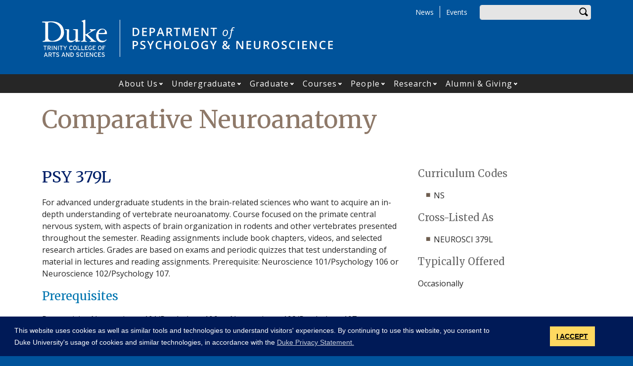

--- FILE ---
content_type: text/html; charset=UTF-8
request_url: https://psychandneuro.duke.edu/courses/comparative-neuroanatomy-0
body_size: 14276
content:
<!DOCTYPE html>
<html lang="en" dir="ltr" prefix="og: https://ogp.me/ns#">
  <head>
    <meta charset="utf-8" />
<script async src="https://www.googletagmanager.com/gtag/js?id=UA-7538209-11"></script>
<script>window.dataLayer = window.dataLayer || [];function gtag(){dataLayer.push(arguments)};gtag("js", new Date());gtag("set", "developer_id.dMDhkMT", true);gtag("config", "UA-7538209-11", {"groups":"default","anonymize_ip":true,"page_placeholder":"PLACEHOLDER_page_path"});gtag("config", "G-F5HR4S6H82", {"groups":"default","page_placeholder":"PLACEHOLDER_page_location"});</script>
<meta name="description" content="For advanced undergraduate students in the brain-related sciences who want to acquire an in-depth understanding of vertebrate neuroanatomy. Course focused on the primate central nervous system, with aspects of brain organization in rodents and other vertebrates presented throughout the semester. Reading assignments include book chapters, videos, and selected research articles. Grades are based on exams and periodic quizzes that test understanding of material in lectures and reading assignments. Prerequisite: Neuroscience 101/Psychology 106 or Neuroscience 102/Psychology 107." />
<link rel="canonical" href="https://psychandneuro.duke.edu/courses/comparative-neuroanatomy-0" />
<meta property="og:site_name" content="Department of Psychology &amp; Neuroscience" />
<meta property="og:type" content="course" />
<meta property="og:url" content="https://psychandneuro.duke.edu/courses/comparative-neuroanatomy-0" />
<meta property="og:title" content="Comparative Neuroanatomy" />
<meta property="og:description" content="For advanced undergraduate students in the brain-related sciences who want to acquire an in-depth understanding of vertebrate neuroanatomy. Course focused on the primate central nervous system, with aspects of brain organization in rodents and other vertebrates presented throughout the semester. Reading assignments include book chapters, videos, and selected research articles. Grades are based on exams and periodic quizzes that test understanding of material in lectures and reading assignments. Prerequisite: Neuroscience 101/Psychology 106 or Neuroscience 102/Psychology 107." />
<meta property="og:image:width" content="1200" />
<meta property="og:image:height" content="630" />
<meta name="twitter:card" content="summary_large_image" />
<meta name="twitter:description" content="For advanced undergraduate students in the brain-related sciences who want to acquire an in-depth understanding of vertebrate neuroanatomy. Course focused on the primate central nervous system, with aspects of brain organization in rodents and other vertebrates presented throughout the semester. Reading assignments include book chapters, videos, and selected research articles. Grades are based on exams and periodic quizzes that test understanding of material in lectures and reading assignments. Prerequisite: Neuroscience 101/Psychology 106 or Neuroscience 102/Psychology 107." />
<meta name="twitter:site" content="@duketrinity" />
<meta name="twitter:title" content="Comparative Neuroanatomy" />
<meta name="twitter:site:id" content="128961272" />
<meta name="Generator" content="Drupal 10 (https://www.drupal.org)" />
<meta name="MobileOptimized" content="width" />
<meta name="HandheldFriendly" content="true" />
<meta name="viewport" content="width=device-width, initial-scale=1, shrink-to-fit=no" />
<meta http-equiv="x-ua-compatible" content="ie=edge" />
<link rel="icon" href="/sites/psychandneuro.duke.edu/themes/tts_sub/favicon.ico" type="image/vnd.microsoft.icon" />

    <title>Comparative Neuroanatomy | Department of Psychology &amp; Neuroscience</title>
    <!-- TTS Nagios Verification -->
    <link rel="stylesheet" media="all" href="/core/assets/vendor/jquery.ui/themes/base/core.css?t8wezc" />
<link rel="stylesheet" media="all" href="/core/assets/vendor/jquery.ui/themes/base/controlgroup.css?t8wezc" />
<link rel="stylesheet" media="all" href="/core/assets/vendor/jquery.ui/themes/base/checkboxradio.css?t8wezc" />
<link rel="stylesheet" media="all" href="/core/assets/vendor/jquery.ui/themes/base/resizable.css?t8wezc" />
<link rel="stylesheet" media="all" href="/core/assets/vendor/jquery.ui/themes/base/button.css?t8wezc" />
<link rel="stylesheet" media="all" href="/core/assets/vendor/jquery.ui/themes/base/dialog.css?t8wezc" />
<link rel="stylesheet" media="all" href="/core/misc/components/progress.module.css?t8wezc" />
<link rel="stylesheet" media="all" href="/core/misc/components/ajax-progress.module.css?t8wezc" />
<link rel="stylesheet" media="all" href="/core/modules/system/css/components/align.module.css?t8wezc" />
<link rel="stylesheet" media="all" href="/core/modules/system/css/components/fieldgroup.module.css?t8wezc" />
<link rel="stylesheet" media="all" href="/core/modules/system/css/components/container-inline.module.css?t8wezc" />
<link rel="stylesheet" media="all" href="/core/modules/system/css/components/clearfix.module.css?t8wezc" />
<link rel="stylesheet" media="all" href="/core/modules/system/css/components/details.module.css?t8wezc" />
<link rel="stylesheet" media="all" href="/core/modules/system/css/components/hidden.module.css?t8wezc" />
<link rel="stylesheet" media="all" href="/core/modules/system/css/components/item-list.module.css?t8wezc" />
<link rel="stylesheet" media="all" href="/core/modules/system/css/components/js.module.css?t8wezc" />
<link rel="stylesheet" media="all" href="/core/modules/system/css/components/nowrap.module.css?t8wezc" />
<link rel="stylesheet" media="all" href="/core/modules/system/css/components/position-container.module.css?t8wezc" />
<link rel="stylesheet" media="all" href="/core/modules/system/css/components/reset-appearance.module.css?t8wezc" />
<link rel="stylesheet" media="all" href="/core/modules/system/css/components/resize.module.css?t8wezc" />
<link rel="stylesheet" media="all" href="/core/modules/system/css/components/system-status-counter.css?t8wezc" />
<link rel="stylesheet" media="all" href="/core/modules/system/css/components/system-status-report-counters.css?t8wezc" />
<link rel="stylesheet" media="all" href="/core/modules/system/css/components/system-status-report-general-info.css?t8wezc" />
<link rel="stylesheet" media="all" href="/core/modules/system/css/components/tablesort.module.css?t8wezc" />
<link rel="stylesheet" media="all" href="/modules/contrib/disclosure_menu/css/horizontal-menu.css?t8wezc" />
<link rel="stylesheet" media="all" href="/modules/contrib/disclosure_menu/css/default-menu.css?t8wezc" />
<link rel="stylesheet" media="all" href="/modules/contrib/disclosure_menu/css/hover-menu.css?t8wezc" />
<link rel="stylesheet" media="all" href="/core/modules/ckeditor5/css/ckeditor5.dialog.fix.css?t8wezc" />
<link rel="stylesheet" media="all" href="/core/modules/views/css/views.module.css?t8wezc" />
<link rel="stylesheet" media="all" href="/core/assets/vendor/jquery.ui/themes/base/theme.css?t8wezc" />
<link rel="stylesheet" media="all" href="/core/modules/layout_discovery/layouts/onecol/onecol.css?t8wezc" />
<link rel="stylesheet" media="all" href="/modules/contrib/paragraphs/css/paragraphs.unpublished.css?t8wezc" />
<link rel="stylesheet" media="all" href="/sites/psychandneuro.duke.edu/files/css/responsive_menu_breakpoint.css?t8wezc" />
<link rel="stylesheet" media="all" href="/libraries/mmenu/dist/mmenu.css?t8wezc" />
<link rel="stylesheet" media="all" href="/modules/contrib/responsive_menu/css/responsive_menu.css?t8wezc" />
<link rel="stylesheet" media="all" href="/modules/contrib/sharethis/css/sharethis.css?t8wezc" />
<link rel="stylesheet" media="all" href="/themes/contrib/bootstrap_barrio/css/components/affix.css?t8wezc" />
<link rel="stylesheet" media="all" href="//fonts.googleapis.com/icon?family=Material+Icons" />
<link rel="stylesheet" media="all" href="/themes/custom/tts_base/css/style.css?t8wezc" />
<link rel="stylesheet" media="print" href="/themes/custom/tts_base/css/print.css?t8wezc" />
<link rel="stylesheet" media="all" href="/sites/psychandneuro.duke.edu/themes/tts_sub/css/style.css?t8wezc" />

    
    <link rel="stylesheet" type="text/css" media="screen" href="https://alertbar.oit.duke.edu/sites/all/themes/blackwell/css/alert.css">
    <style type="text/css">.duke-alert{margin:0 auto;}</style>
    <script src="//cdnjs.cloudflare.com/ajax/libs/cookieconsent2/3.1.0/cookieconsent.min.js"></script>
    <link rel="stylesheet" type="text/css" href="//cdnjs.cloudflare.com/ajax/libs/cookieconsent2/3.1.0/cookieconsent.min.css">
    <script>
    window.addEventListener("load", function(){
    window.cookieconsent.initialise({
      "palette": {
        "popup": {
          "background": "#001a57"
        },
        "button": {
          "background": "#ffd960",
          "color": "#000000"
        }
      },
      "content": {
        "message": "This website uses cookies as well as similar tools and technologies to understand visitors' experiences. By continuing to use this website, you consent to Duke University's usage of cookies and similar technologies, in accordance with the ",
        "dismiss": "I ACCEPT",
        "link": "Duke Privacy Statement.",
        "href": 'https://oarc.duke.edu/privacy/duke-university-privacy-statement'
      },
      "onPopupOpen": function() {
        var dismiss = document.getElementsByClassName("cc-dismiss");
        Array.prototype.forEach.call(dismiss, function(elem) {
          elem.addEventListener("keypress", function(e) {
            if ((e.keyCode == 32) || (e.keyCode == 13)) { e.preventDefault(); e.target.click(); }
          });
        });
      }
    })});
    </script>
  </head>
  <body class="layout-no-sidebars page-node-167896 path-node node--type-course tts-sub">
    <a href="#main-content" class="visually-hidden focusable skip-link">
      Skip to main content
    </a>
    <script src="https://alertbar.oit.duke.edu/alert.html"></script>
    
    <div class="responsive-menu-page-wrapper">
  <div id="page-wrapper">
  <div id="page">
    <header id="header" class="header" role="banner" aria-label="Site header">
                        <div id="header-top" class="header-top container clearfix">
                          <div id="search-block" class="form-inline navbar-form float-right">
                  <div id="block-headersearchform" class="block block-block-content block-block-content6327bbfb-3a82-4750-8365-ebc1e2251569">
  
    
      <div class="content">
      
            <div class="clearfix text-formatted field field--name-body field--type-text-with-summary field--label-hidden field__item"><div id="search-block"><div data-drupal-selector="search-block-form" id="block-tts-sub-search" role="search"><form action="/search/node" method="get" id="search-block-form" accept-charset="UTF-8" class="form-row"><fieldset class="form-group"><label for="edit-search-api-fulltext" class="sr-only">Enter your keywords</label><input data-drupal-selector="edit-search-api-fulltext" type="search" id="edit-search-api-fulltext" name="keys" value="" size="30" maxlength="128" class="form-control"></fieldset><div data-drupal-selector="edit-actions" class="form-actions form-group" id="edit-actions"><button data-drupal-selector="edit-submit" type="submit" id="edit-submit" value="Search" class="btn">Search</button></div></form></div></div></div>
      
    </div>
  </div>


              </div>
                                        <div id="block-responsivemenumobileicon" class="responsive-menu-toggle-wrapper responsive-menu-toggle block block-responsive-menu block-responsive-menu-toggle">
  
    
      <div class="content">
      <a id="toggle-icon" class="toggle responsive-menu-toggle-icon" title="Menu" href="#off-canvas">
  <span class="icon"></span><span class="label">Menu</span>
</a>
    </div>
  </div>
<div role="navigation" aria-labelledby="block-tts-sub-secondarymenu-menu" id="block-tts-sub-secondarymenu" class="block block-menu navigation menu--secondary-menu">
            
  <h2 class="sr-only" id="block-tts-sub-secondarymenu-menu">Secondary Menu</h2>
  

        
      <ul class="clearfix menu menu--secondary-menu nav">
                  <li>
        <a href="/news" data-drupal-link-system-path="node/168169">News</a>
                  </li>
                  <li>
        <a href="/events" data-drupal-link-system-path="node/54423">Events</a>
                  </li>
        </ul>
  

  </div>


                      </div>
                          <div class="container" id="main-header">
              <div id="block-tts-sub-branding" class="clearfix block block-system block-system-branding-block">
  
    
      	<div class="site-logo">
	    <a href="http://trinity.duke.edu/" title="Duke University - Trinity College of Arts and Sciences"><img src="/themes/custom/tts_base/images/trinity-logo.svg" alt="Duke University - Trinity College of Arts and Sciences" /></a>
		</div>
      	<div class="site-name">
      <a href="/" title="Department of Psychology &amp; Neuroscience" rel="home"><span><img src="/sites/psychandneuro.duke.edu/themes/tts_sub/logo.svg" alt="Department of Psychology &amp; Neuroscience wordmark"></span></a>
    </div>
  </div>


          </div>
                          <div id="primary-navigation" class="navbar navbar-expand-lg justify-content-center" data-toggle="affix" aria-label="main menu">
            <div class="main-navbar justify-content-center container" id="main-navbar">
                  <nav role="navigation" aria-labelledby="block-tts-sub-mainnavigation-menu" id="block-tts-sub-mainnavigation">
            
  <h2 class="visually-hidden" id="block-tts-sub-mainnavigation-menu">Main navigation</h2>
  

        




            <ul
       class="clearfix hover horizontal menu" id="disclosure-menu"
      style=
    >
                                      <li  data-submenu-id="submenu_disclosure-menu_menu_link_content-d665f5b0-7645-4dd0-9312-c8d02c5c4454" class="menu__item menu__item--level-1 menu__item--has-submenu">
          <div class="menu__item-container">
                        <a href="/about" class="menu__item-link" data-drupal-link-system-path="node/168210">About Us</a>
                          <button type="button"
                class="menu__submenu-toggle"
                aria-expanded="false"
                aria-controls="submenu_disclosure-menu_menu_link_content-d665f5b0-7645-4dd0-9312-c8d02c5c4454"
              >
                  
                                  <span>
                    Open About Us submenu
                  </span>
                              </button>
                      </div>
                                  <div class="menu__submenu-container">
                          <ul
       id="submenu_disclosure-menu_menu_link_content-d665f5b0-7645-4dd0-9312-c8d02c5c4454" class="hide menu__submenu--disclosure menu__submenu"
      style=display:none
    >
                                      <li  class="menu__submenu-item menu__item--level-2">
          <div class="menu__item-container">
                        <a href="/inclusive-excellence" class="menu__submenu-item-link" data-drupal-link-system-path="node/168212">Inclusive Excellence</a>
                      </div>
                  </li>
                                      <li  class="menu__submenu-item menu__item--level-2">
          <div class="menu__item-container">
                        <a href="/about/climate" class="menu__submenu-item-link" data-drupal-link-system-path="node/168211">Climate Handbook</a>
                      </div>
                  </li>
                                      <li  class="menu__submenu-item menu__item--level-2">
          <div class="menu__item-container">
                        <a href="/resources" class="menu__submenu-item-link" data-drupal-link-system-path="node/38356">P&amp;N Team Resources</a>
                      </div>
                  </li>
          </ul>
  
            </div>
                  </li>
                                      <li  data-submenu-id="submenu_disclosure-menu_menu_link_content-52661a7a-00cb-4493-a26b-eeb09cfcd1fe" class="menu__item menu__item--level-1 menu__item--has-submenu">
          <div class="menu__item-container">
                        <a href="/undergraduate" class="menu__item-link" data-drupal-link-system-path="node/20286">Undergraduate</a>
                          <button type="button"
                class="menu__submenu-toggle"
                aria-expanded="false"
                aria-controls="submenu_disclosure-menu_menu_link_content-52661a7a-00cb-4493-a26b-eeb09cfcd1fe"
              >
                  
                                  <span>
                    Open Undergraduate submenu
                  </span>
                              </button>
                      </div>
                                  <div class="menu__submenu-container">
                          <ul
       id="submenu_disclosure-menu_menu_link_content-52661a7a-00cb-4493-a26b-eeb09cfcd1fe" class="hide menu__submenu--disclosure menu__submenu"
      style=display:none
    >
                                      <li  class="menu__submenu-item menu__item--level-2">
          <div class="menu__item-container">
                        <a href="/undergraduate/psychology" class="menu__submenu-item-link" data-drupal-link-system-path="node/168173">Undergraduate Psychology</a>
                      </div>
                  </li>
                                      <li  class="menu__submenu-item menu__item--level-2">
          <div class="menu__item-container">
                        <a href="/undergraduate/neuroscience" class="menu__submenu-item-link" data-drupal-link-system-path="node/168175">Undergraduate Neuroscience</a>
                      </div>
                  </li>
                                      <li  class="menu__submenu-item menu__item--level-2">
          <div class="menu__item-container">
                        <a href="/undergraduate/research-opportunities-jobs" class="menu__submenu-item-link" data-drupal-link-system-path="node/38346">Internship and Job Postings</a>
                      </div>
                  </li>
                                      <li  class="menu__submenu-item menu__item--level-2">
          <div class="menu__item-container">
                        <a href="/undergraduate/student-orgs" class="menu__submenu-item-link" data-drupal-link-system-path="node/77194">Student Organizations</a>
                      </div>
                  </li>
                                      <li  class="menu__submenu-item menu__item--level-2">
          <div class="menu__item-container">
                        <a href="/undergraduate/awards" class="menu__submenu-item-link" data-drupal-link-system-path="node/74147">Awards</a>
                      </div>
                  </li>
                                      <li  class="menu__submenu-item menu__item--level-2">
          <div class="menu__item-container">
                        <a href="/undergraduate/psychology/ambassadors" class="menu__submenu-item-link" data-drupal-link-system-path="node/169649">Trinity Ambassadors</a>
                      </div>
                  </li>
          </ul>
  
            </div>
                  </li>
                                      <li  data-submenu-id="submenu_disclosure-menu_menu_link_content-ea753754-188d-49d9-82f1-500a85c70a76" class="menu__item menu__item--level-1 menu__item--has-submenu">
          <div class="menu__item-container">
                        <a href="/graduate" class="menu__item-link" data-drupal-link-system-path="node/20287">Graduate</a>
                          <button type="button"
                class="menu__submenu-toggle"
                aria-expanded="false"
                aria-controls="submenu_disclosure-menu_menu_link_content-ea753754-188d-49d9-82f1-500a85c70a76"
              >
                  
                                  <span>
                    Open Graduate submenu
                  </span>
                              </button>
                      </div>
                                  <div class="menu__submenu-container">
                          <ul
       id="submenu_disclosure-menu_menu_link_content-ea753754-188d-49d9-82f1-500a85c70a76" class="hide menu__submenu--disclosure menu__submenu"
      style=display:none
    >
                                      <li  class="menu__submenu-item menu__item--level-2">
          <div class="menu__item-container">
                        <a href="/graduate" title="" class="menu__submenu-item-link" data-drupal-link-system-path="node/20287">Overview</a>
                      </div>
                  </li>
                                      <li  class="menu__submenu-item menu__item--level-2">
          <div class="menu__item-container">
                        <a href="/graduate/phd" class="menu__submenu-item-link" data-drupal-link-system-path="node/40275">Ph.D. Requirements</a>
                      </div>
                  </li>
                                      <li  class="menu__submenu-item menu__item--level-2">
          <div class="menu__item-container">
                        <a href="/graduate/prospective" class="menu__submenu-item-link" data-drupal-link-system-path="node/40270">For Prospective Students</a>
                      </div>
                  </li>
                                      <li  class="menu__submenu-item menu__item--level-2">
          <div class="menu__item-container">
                        <a href="/graduate/current_students" class="menu__submenu-item-link" data-drupal-link-system-path="node/40276">For Current Students</a>
                      </div>
                  </li>
                                      <li  class="menu__submenu-item menu__item--level-2">
          <div class="menu__item-container">
                        <a href="/graduate/faculty-mentorship-vision-statement" class="menu__submenu-item-link" data-drupal-link-system-path="node/98205">Faculty Mentorship Vision Statement</a>
                      </div>
                  </li>
          </ul>
  
            </div>
                  </li>
                                      <li  data-submenu-id="submenu_disclosure-menu_menu_link_content-18669f60-ad2f-41ee-944a-1057a7e25c63" class="menu__item menu__item--level-1 menu__item--has-submenu">
          <div class="menu__item-container">
                        <a href="/courses" class="menu__item-link" data-drupal-link-system-path="node/198">Courses</a>
                          <button type="button"
                class="menu__submenu-toggle"
                aria-expanded="false"
                aria-controls="submenu_disclosure-menu_menu_link_content-18669f60-ad2f-41ee-944a-1057a7e25c63"
              >
                  
                                  <span>
                    Open Courses submenu
                  </span>
                              </button>
                      </div>
                                  <div class="menu__submenu-container">
                          <ul
       id="submenu_disclosure-menu_menu_link_content-18669f60-ad2f-41ee-944a-1057a7e25c63" class="hide menu__submenu--disclosure menu__submenu"
      style=display:none
    >
                                      <li  class="menu__submenu-item menu__item--level-2">
          <div class="menu__item-container">
                        <a href="/courses" title="" class="menu__submenu-item-link" data-drupal-link-system-path="node/198">All Courses</a>
                      </div>
                  </li>
                                      <li  class="menu__submenu-item menu__item--level-2">
          <div class="menu__item-container">
                        <a href="/all-psychology-courses" class="menu__submenu-item-link" data-drupal-link-system-path="node/168197">All Psychology Courses</a>
                      </div>
                  </li>
                                      <li  class="menu__submenu-item menu__item--level-2">
          <div class="menu__item-container">
                        <a href="/all-neuroscience-courses" class="menu__submenu-item-link" data-drupal-link-system-path="node/168198">All Neuroscience Courses</a>
                      </div>
                  </li>
          </ul>
  
            </div>
                  </li>
                                      <li  data-submenu-id="submenu_disclosure-menu_menu_link_content-8e5f53b6-f431-42f1-b0c3-62270b286aaa" class="menu__item menu__item--level-1 menu__item--has-submenu">
          <div class="menu__item-container">
                        <a href="/people/appointed-faculty/primary-faculty" class="menu__item-link" data-drupal-link-system-path="people/appointed-faculty/primary-faculty">People</a>
                          <button type="button"
                class="menu__submenu-toggle"
                aria-expanded="false"
                aria-controls="submenu_disclosure-menu_menu_link_content-8e5f53b6-f431-42f1-b0c3-62270b286aaa"
              >
                  
                                  <span>
                    Open People submenu
                  </span>
                              </button>
                      </div>
                                  <div class="menu__submenu-container">
                          <ul
       id="submenu_disclosure-menu_menu_link_content-8e5f53b6-f431-42f1-b0c3-62270b286aaa" class="hide menu__submenu--disclosure menu__submenu"
      style=display:none
    >
                                      <li  class="menu__submenu-item menu__item--level-2">
          <div class="menu__item-container">
                        <a href="/people/appointed-faculty/primary-faculty" class="menu__submenu-item-link" data-drupal-link-system-path="people/appointed-faculty/primary-faculty">Primary Faculty</a>
                      </div>
                  </li>
                                      <li  class="menu__submenu-item menu__item--level-2">
          <div class="menu__item-container">
                        <a href="/people/appointed-faculty/joint-faculty" class="menu__submenu-item-link" data-drupal-link-system-path="people/appointed-faculty/joint-faculty">Joint Graduate Training Faculty</a>
                      </div>
                  </li>
                                      <li  class="menu__submenu-item menu__item--level-2">
          <div class="menu__item-container">
                        <a href="/people/other-faculty/instructional-faculty" class="menu__submenu-item-link" data-drupal-link-system-path="people/other-faculty/instructional-faculty">Instructional Faculty</a>
                      </div>
                  </li>
                                      <li  class="menu__submenu-item menu__item--level-2">
          <div class="menu__item-container">
                        <a href="/people/appointed-faculty/secondary-faculty" class="menu__submenu-item-link" data-drupal-link-system-path="people/appointed-faculty/secondary-faculty">Secondary Faculty</a>
                      </div>
                  </li>
                                      <li  class="menu__submenu-item menu__item--level-2">
          <div class="menu__item-container">
                        <a href="/people/staff" class="menu__submenu-item-link" data-drupal-link-system-path="people/staff">Staff</a>
                      </div>
                  </li>
                                      <li  class="menu__submenu-item menu__item--level-2">
          <div class="menu__item-container">
                        <a href="/people/graduate-students" class="menu__submenu-item-link" data-drupal-link-system-path="people/graduate-students">Graduate Students</a>
                      </div>
                  </li>
                                      <li  class="menu__submenu-item menu__item--level-2">
          <div class="menu__item-container">
                        <a href="/people/other-faculty/postdocs%2C-affiliates%2C-and-research-scientists" class="menu__submenu-item-link" data-drupal-link-system-path="people/other-faculty/postdocs,-affiliates,-and-research-scientists">Postdocs, Affiliates, and Research Scientists</a>
                      </div>
                  </li>
          </ul>
  
            </div>
                  </li>
                                      <li  data-submenu-id="submenu_disclosure-menu_menu_link_content-bbc7d937-70b5-4c7b-8ada-ec6950602dac" class="menu__item menu__item--level-1 menu__item--has-submenu">
          <div class="menu__item-container">
                        <a href="/research" class="menu__item-link" data-drupal-link-system-path="node/20497">Research</a>
                          <button type="button"
                class="menu__submenu-toggle"
                aria-expanded="false"
                aria-controls="submenu_disclosure-menu_menu_link_content-bbc7d937-70b5-4c7b-8ada-ec6950602dac"
              >
                  
                                  <span>
                    Open Research submenu
                  </span>
                              </button>
                      </div>
                                  <div class="menu__submenu-container">
                          <ul
       id="submenu_disclosure-menu_menu_link_content-bbc7d937-70b5-4c7b-8ada-ec6950602dac" class="hide menu__submenu--disclosure menu__submenu"
      style=display:none
    >
                                      <li  class="menu__submenu-item menu__item--level-2">
          <div class="menu__item-container">
                        <a href="/faculty-research-labs" class="menu__submenu-item-link" data-drupal-link-system-path="node/170536">Faculty Research Labs</a>
                      </div>
                  </li>
                                      <li  class="menu__submenu-item menu__item--level-2">
          <div class="menu__item-container">
                        <a href="/research-news-stories" class="menu__submenu-item-link" data-drupal-link-system-path="node/168295">Research News Stories</a>
                      </div>
                  </li>
                                      <li  class="menu__submenu-item menu__item--level-2">
          <div class="menu__item-container">
                        <a href="https://sites.duke.edu/dukechildstudies/" class="menu__submenu-item-link">Child Studies</a>
                      </div>
                  </li>
                                      <li  class="menu__submenu-item menu__item--level-2">
          <div class="menu__item-container">
                        <a href="/community-volunteers" class="menu__submenu-item-link" data-drupal-link-system-path="node/99214">Community Volunteers</a>
                      </div>
                  </li>
                                      <li  class="menu__submenu-item menu__item--level-2">
          <div class="menu__item-container">
                        <a href="/gift" class="menu__submenu-item-link" data-drupal-link-system-path="node/98531">Charles Lafitte Foundation: Funding Support</a>
                      </div>
                  </li>
          </ul>
  
            </div>
                  </li>
                                      <li  data-submenu-id="submenu_disclosure-menu_menu_link_content-b7861cb0-87fe-4518-ab52-2f5f09ccc645" class="menu__item menu__item--level-1 menu__item--has-submenu">
          <div class="menu__item-container">
                        <a href="/alumni" class="menu__item-link" data-drupal-link-system-path="node/168170">Alumni &amp; Giving</a>
                          <button type="button"
                class="menu__submenu-toggle"
                aria-expanded="false"
                aria-controls="submenu_disclosure-menu_menu_link_content-b7861cb0-87fe-4518-ab52-2f5f09ccc645"
              >
                  
                                  <span>
                    Open Alumni &amp;amp; Giving submenu
                  </span>
                              </button>
                      </div>
                                  <div class="menu__submenu-container">
                          <ul
       id="submenu_disclosure-menu_menu_link_content-b7861cb0-87fe-4518-ab52-2f5f09ccc645" class="hide menu__submenu--disclosure menu__submenu"
      style=display:none
    >
                                      <li  class="menu__submenu-item menu__item--level-2">
          <div class="menu__item-container">
                        <a href="/alumni" class="menu__submenu-item-link" data-drupal-link-system-path="node/168170">Meet Our Alumni</a>
                      </div>
                  </li>
                                      <li  class="menu__submenu-item menu__item--level-2">
          <div class="menu__item-container">
                        <a href="/alumni/for-students" class="menu__submenu-item-link" data-drupal-link-system-path="node/168207">For Current Students</a>
                      </div>
                  </li>
                                      <li  class="menu__submenu-item menu__item--level-2">
          <div class="menu__item-container">
                        <a href="/alumni/for-alumni" class="menu__submenu-item-link" data-drupal-link-system-path="node/168208">For Our Alumni</a>
                      </div>
                  </li>
                                      <li  class="menu__submenu-item menu__item--level-2">
          <div class="menu__item-container">
                        <a href="/alumni/giving" class="menu__submenu-item-link" data-drupal-link-system-path="node/168206">Giving to the Department</a>
                      </div>
                  </li>
          </ul>
  
            </div>
                  </li>
          </ul>
  


  </nav>



            </div>
          </div>
                  </header>
    <main>
          <div id="main-wrapper" class="layout-main-wrapper clearfix">
                  <div id="main" class="container">
            <div class="row row-offcanvas clearfix">
              <div class="main-content col" id="content"><!-- manually setting class and id <div class="main-content col" id="content" role="main"> -->
                <section class="section">
                  <a id="main-content" tabindex="-1"></a>
                    <section class="no-gutters region region-content">
    <div id="block-tts-sub-page-title" class="block block-core block-page-title-block">
  
    
      <div class="content">
      
  <h1 class="title"><span class="field field--name-title field--type-string field--label-hidden">Comparative Neuroanatomy</span>
</h1>


    </div>
  </div>
<div data-drupal-messages-fallback class="hidden"></div>
<div id="block-tts-sub-content" class="block block-system block-system-main-block">
  
    
      <div class="content">
      <div class="row bs-2col node node--type-course node--view-mode-full">
  

    <div class="col-sm-8 bs-region bs-region--left">
        
      <h2>PSY  379L</h2>
      
  


            <div class="clearfix text-formatted field field--name-body field--type-text-with-summary field--label-hidden field__item">For advanced undergraduate students in the brain-related sciences who want to acquire an in-depth understanding of vertebrate neuroanatomy. Course focused on the primate central nervous system, with aspects of brain organization in rodents and other vertebrates presented throughout the semester. Reading assignments include book chapters, videos, and selected research articles. Grades are based on exams and periodic quizzes that test understanding of material in lectures and reading assignments. Prerequisite: Neuroscience 101/Psychology 106 or Neuroscience 102/Psychology 107.</div>
              <h4  class="field-label-above">Prerequisites</h4>
  
            <p >
                  Prerequisite: Neuroscience 101/Psychology 106 or Neuroscience 102/Psychology 107
      
      </p>
  


  </div>
  
    <div class="col-sm-4 bs-region bs-region--right">
          <div  class="field">
            <h5  class="field-label-above">Curriculum Codes</h5>
  
            <ul >
            <li>NS</li>
      
      </ul>
  
    </div>

      <div  class="field">
            <h5  class="field-label-above">Cross-Listed As</h5>
  
            <ul >
            <li>NEUROSCI 379L</li>
      
      </ul>
  
    </div>

        <h5  class="field-label-above">Typically Offered</h5>
  
            Occasionally
      
  


  </div>
  
</div>


    </div>
  </div>

  </section>

                </section>
              </div>
                                        </div>
          </div>
              </div>
                  <div class="bottom-paragraphs">
            <section class="no-gutters region region-bottom-paragraphs">
    <div class="views-element-container block block-views block-views-blockparagraphs-block-1" id="block-tts-sub-views-block-paragraphs-block-1">
  
    
      <div class="content">
      <div><div class="view view-paragraphs view-id-paragraphs view-display-id-block_1 js-view-dom-id-f73f79f11ee80ea8beb569f8cc929d52964ba25baf882bfe14c3363efd183f13">
  
    
      
  
          </div>
</div>

    </div>
  </div>
<div id="block-sharethis" class="block block-sharethis block-sharethis-block">
  
    
      <div class="content">
      <div class="sharethis-wrapper">
      <span st_url="https://psychandneuro.duke.edu/courses/comparative-neuroanatomy-0" st_title="Comparative Neuroanatomy" class="st_facebook_large" displayText="facebook"></span>

      <span st_url="https://psychandneuro.duke.edu/courses/comparative-neuroanatomy-0" st_title="Comparative Neuroanatomy" class="st_twitter_large" displayText="twitter"></span>

      <span st_url="https://psychandneuro.duke.edu/courses/comparative-neuroanatomy-0" st_title="Comparative Neuroanatomy" class="st_linkedin_large" displayText="linkedin"></span>

      <span st_url="https://psychandneuro.duke.edu/courses/comparative-neuroanatomy-0" st_title="Comparative Neuroanatomy" class="st_email_large" displayText="email"></span>

      <span st_url="https://psychandneuro.duke.edu/courses/comparative-neuroanatomy-0" st_title="Comparative Neuroanatomy" class="st_sharethis_large" displayText="sharethis"></span>

  </div>

    </div>
  </div>

  </section>

        </div>
              </main>
    <footer class="site-footer">
              <div class="container">
                      <div class="site-footer-inner clearfix row">
              <div class="footer-top container">  <div id="block-footerblock" class="block block-block-content block-block-content5716706e-ae64-45ba-9ba9-e9cd3260c728">
  
    
      <div class="content">
        <div class="layout layout--onecol">
    <div  class="layout__region layout__region--content">
      
<div  class="row justify-content-between">
    
<div  class="col-6 col-sm-6 col-md-3 col-lg-2 order-12 order-lg-0">
        
      <a href="https://duke.edu/" target="_blank">  <img loading="lazy" src="/sites/psychandneuro.duke.edu/files/footer-logo/duke_wordmark_small.svg" alt="Duke wordmark." />

</a>
      
  


            <div class="clearfix text-formatted field field--name-field-address-and-contact-info field--type-text-long field--label-hidden field__item"><h2>Department <em>of</em> Psychology &amp; Neuroscience</h2>

<p><a href="https://maps.duke.edu/?focus=207">Reuben-Cooke Building<br>
417 Chapel Drive</a><br>
Campus Box 90086<br>
Duke University<br>
Durham, NC 27708<br>
<a href="mailto:psychneuro@duke.edu">psychneuro@duke.edu</a></p></div>
      
  </div>
<div  class="col-6 col-sm-6 col-md-3 col-lg-2">
    
      <div><div class="row bs-1col paragraph paragraph--type-footer-links">
  
  <div class="bs-region bs-region--main">
        
      <h2 class="footer-heading">Undergraduates</h2>
      
  

    
      <div class="footer-link"><a href="/undergraduate/psychology">Undergraduate Psychology Program</a></div>
      <div class="footer-link"><a href="/undergraduate/neuroscience">Undergraduate Neuroscience Program</a></div>
      <div class="footer-link"><a href="/courses">Courses</a></div>
      <div class="footer-link"><a href="/undergraduate/research-opportunities-jobs">Research Opportunities &amp; Jobs</a></div>
      
  


  </div>
</div>

</div>
  
  </div>
<div  class="col-6 col-sm-6 col-md-3 col-lg-2">
    
      <div><div class="row bs-1col paragraph paragraph--type-footer-links">
  
  <div class="bs-region bs-region--main">
        
      <h2 class="footer-heading">Graduate Students</h2>
      
  

    
      <div class="footer-link"><a href="/graduate">Ph.D. Program</a></div>
      <div class="footer-link"><a href="/graduate/phd">Requirements</a></div>
      <div class="footer-link"><a href="/graduate/awards_for_current_students">Awards</a></div>
      <div class="footer-link"><a href="/graduate/teaching_resources">Teaching Resources</a></div>
      
  


  </div>
</div>

</div>
  
  </div>
<div  class="col-6 col-sm-6 col-md-3 col-lg-2">
    
      <div><div class="row bs-1col paragraph paragraph--type-footer-links">
  
  <div class="bs-region bs-region--main">
        
      <h2 class="footer-heading">Graduate Training Areas</h2>
      
  

    
      <div class="footer-link"><a href="/graduate/clinical">Clinical Psychology</a></div>
      <div class="footer-link"><a href="/graduate/ccn">Cognition &amp; the Brain</a></div>
      <div class="footer-link"><a href="/graduate/developmental">Developmental Psychology</a></div>
      <div class="footer-link"><a href="/graduate/social">Social Psychology</a></div>
      <div class="footer-link"><a href="/graduate/SINS">Systems and Integrative Neuroscience</a></div>
      
  


  </div>
</div>

</div>
  
  </div>
<div  class="col-6 col-sm-6 col-md-3 col-lg-2">
    
      <div><div class="row bs-1col paragraph paragraph--type-footer-links">
  
  <div class="bs-region bs-region--main">
        
      <h2 class="footer-heading">Stay Connected</h2>
      
  

    
      <div class="footer-link"><a href="https://www.facebook.com/DukePsychNeuro/" class="brand-icon facebook">Facebook</a></div>
      <div class="footer-link"><a href="https://x.com/DukePsychNeuro" class="brand-icon twitter">X / Twitter</a></div>
      <div class="footer-link"><a href="https://www.linkedin.com/groups/4447720" class="brand-icon linkedin">LinkedIn</a></div>
      
  


  </div>
</div>

</div>
  
  </div>
  </div>
    </div>
  </div>


    </div>
  </div>

</div>
              <div class="footer-mid container"></div>
              <div class="footer-bottom container">
                <script type="text/javascript" src="/themes/custom/tts_base/js/global-footer.js"></script>
                  <div id="block-shibbolethlogin" class="block block-basicshib block-basicshib-login">
  
    
      <div class="content">
      <a class="basicshib-login-block__link" href="/Shibboleth.sso/Login?target=https%3A//psychandneuro.duke.edu/basicshib/login%3Fafter_login%3D/courses/comparative-neuroanatomy-0" title="Log in with Shibboleth">NetID Login</a>

    </div>
  </div>


              </div>
            </div>
                  </div>
          </footer>
  </div>
</div>

</div>
    <div class="off-canvas-wrapper"><div id="off-canvas">
              <ul>
                    <li class="menu-item--d665f5b0-7645-4dd0-9312-c8d02c5c4454 menu-name--main">
        <a href="/about" data-drupal-link-system-path="node/168210">About Us</a>
                                <ul>
                    <li class="menu-item--dabbb5df-dfc7-401c-84a6-72b62def86ba menu-name--main">
        <a href="/inclusive-excellence" data-drupal-link-system-path="node/168212">Inclusive Excellence</a>
              </li>
                <li class="menu-item--_204f9e7-07e7-421b-acf7-b4ab3a6febfe menu-name--main">
        <a href="/about/climate" data-drupal-link-system-path="node/168211">Climate Handbook</a>
              </li>
                <li class="menu-item--_a4f3cc7-422a-4042-9fb8-895130792642 menu-name--main">
        <a href="/resources" data-drupal-link-system-path="node/38356">P&amp;N Team Resources</a>
              </li>
        </ul>
  
              </li>
                <li class="menu-item--_2661a7a-00cb-4493-a26b-eeb09cfcd1fe menu-name--main">
        <a href="/undergraduate" data-drupal-link-system-path="node/20286">Undergraduate</a>
                                <ul>
                    <li class="menu-item--_9ce75d2-9113-4405-90cb-f25afa3f31e7 menu-name--main">
        <a href="/undergraduate/psychology" data-drupal-link-system-path="node/168173">Undergraduate Psychology</a>
                                <ul>
                    <li class="menu-item--_d4480c4-4ba6-42c5-8dfd-3583ddd1564c menu-name--main">
        <a href="/undergraduate/psychology/current-students/advising" data-drupal-link-system-path="node/168183">Advising</a>
              </li>
                <li class="menu-item--_b7a23c9-3111-42f0-b348-92819e188080 menu-name--main">
        <a href="/undergraduate/psychology/requirements" data-drupal-link-system-path="node/168174">Degree Requirements</a>
              </li>
                <li class="menu-item--_1a83123-cf7e-448f-8d2c-8aea05de8dc2 menu-name--main">
        <a href="/psychology-frequently-asked-questions" data-drupal-link-system-path="node/170897">Frequently Asked Questions</a>
              </li>
                <li class="menu-item--_e116b5d-e5c5-4575-b524-7a6b6d8fa39f menu-name--main">
        <a href="/undergraduate/psychology/current-students/undergrad-research" data-drupal-link-system-path="node/168185">Undergraduate Research</a>
                                <ul>
                    <li class="menu-item--_2e6349a-0dbb-45dd-8b6d-8f95f32bac7e menu-name--main">
        <a href="/practicum" data-drupal-link-system-path="node/143644">Practicum and Ongoing Research Projects in Psychology</a>
              </li>
                <li class="menu-item--bfb0f450-6237-43c2-8ac0-579f8c4fc350 menu-name--main">
        <a href="/research-participation-requirements-psychology-courses-0" data-drupal-link-system-path="node/38347">Research Participation Requirements for Psychology Courses</a>
              </li>
                <li class="menu-item--b45e3261-0a52-4bca-8bb0-bbd6b3b2f4b3 menu-name--main">
        <a href="https://psychandneuro.duke.edu/undergraduate/current/graduation_with_distinction">Graduation with Distinction (GwD)</a>
              </li>
        </ul>
  
              </li>
                <li class="menu-item--_2a0e49a-8d2b-46aa-861d-ff510829cef6 menu-name--main">
        <a href="/all-psychology-courses" data-drupal-link-system-path="node/168197">Psychology Courses</a>
              </li>
                <li class="menu-item--d3582eb2-b224-4fb1-8b47-063e1e7ce8a1 menu-name--main">
        <a href="/undergraduate/psychology/current-students/grad-school-advice" data-drupal-link-system-path="node/40261">Graduate School Advice</a>
              </li>
                <li class="menu-item--_91a413f-40b5-4794-9935-fccb1b078545 menu-name--main">
        <a href="/undergraduate/psychology/careers" data-drupal-link-system-path="node/168178">Career Options</a>
              </li>
                <li class="menu-item--_1dde0ed-e583-402b-aa9f-701e553832a7 menu-name--main">
        <a href="/undergraduate/psychology/current-students/forms" data-drupal-link-system-path="node/168190">Forms &amp; Resources</a>
              </li>
                <li class="menu-item--_a3a6153-39ea-4956-a6aa-880d3177f6b1 menu-name--main">
        <a href="/undergraduate/psychology/current-students/global-ed" data-drupal-link-system-path="node/168188">Global Education</a>
              </li>
                <li class="menu-item--_7ad2aef-1b8d-4512-be10-7040e7cfa594 menu-name--main">
        <a href="https://admissions.duke.edu/">Admissions</a>
              </li>
        </ul>
  
              </li>
                <li class="menu-item--d4890962-0e96-4c8c-a059-8e05dbde2df5 menu-name--main">
        <a href="/undergraduate/neuroscience" data-drupal-link-system-path="node/168175">Undergraduate Neuroscience</a>
                                <ul>
                    <li class="menu-item--_39507f8-3b03-4394-a2be-1919ed8ffb3a menu-name--main">
        <a href="/undergraduate/neuroscience/requirements" data-drupal-link-system-path="node/171012">Degree Requirements</a>
                                <ul>
                    <li class="menu-item--aaf0fd2d-6c3c-4117-b8d8-695423333cbd menu-name--main">
        <a href="/undergraduate/neuroscience/corequisites" data-drupal-link-system-path="node/168177">Co-requisite Requirement</a>
              </li>
        </ul>
  
              </li>
                <li class="menu-item--a7727ca5-95db-44d5-9da4-bc8c3f2f5818 menu-name--main">
        <a href="/all-neuroscience-courses" data-drupal-link-system-path="node/168198">Neuroscience Courses</a>
              </li>
                <li class="menu-item--a9d7378a-923a-4b3e-b370-62d04a4fd69c menu-name--main">
        <a href="/undergraduate/neuroscience/careers" data-drupal-link-system-path="node/168179">Career Options</a>
              </li>
                <li class="menu-item--_481d808-d1cd-4034-bd88-51026429c0ab menu-name--main">
        <a href="https://admissions.duke.edu/">Admissions</a>
              </li>
                <li class="menu-item--_e1707cf-927d-478f-ac72-2e833693c222 menu-name--main">
        <a href="/undergraduate/neuroscience/current-students" data-drupal-link-system-path="node/168181">For Current Students</a>
                                <ul>
                    <li class="menu-item--e21f90d8-b5df-4195-ba4e-5ae09d7d6096 menu-name--main">
        <a href="/undergraduate/neuroscience/current-students/advising" data-drupal-link-system-path="node/168184">Advising</a>
              </li>
                <li class="menu-item--_68d8d6e-d33f-41be-990f-e14afe23a583 menu-name--main">
        <a href="/undergraduate/neuroscience/current-students/undergrad-research" data-drupal-link-system-path="node/168192">Undergraduate Research</a>
                                <ul>
                    <li class="menu-item--_80638ed-4798-4d0e-b5e4-00652ae1d203 menu-name--main">
        <a href="/undergraduate/neuroscience/current-students/uro-neuroscience" data-drupal-link-system-path="node/77273">Neuroscience: Undergraduate Research Opportunities</a>
              </li>
                <li class="menu-item--_0b253ae-e99d-46d4-84d6-2331d9c53506 menu-name--main">
        <a href="/undergraduate/neuroscience/current-students/practicum-labs-neuro" data-drupal-link-system-path="node/77275">Neuroscience Research Practicum &amp; Laboratories</a>
              </li>
                <li class="menu-item--_08aaf1a-5ffc-4a0d-8f32-fb47e47355de menu-name--main">
        <a href="/undergraduate/neuroscience/current-students/summer-neuroscience-program" data-drupal-link-system-path="node/77276">Summer Neuroscience Program</a>
              </li>
                <li class="menu-item--_cf1c147-ba70-48e2-b08f-9ee58008a76d menu-name--main">
        <a href="/undergraduate/current/research-independent-neuro" data-drupal-link-system-path="node/77274">Research Independent Study in Neuroscience</a>
              </li>
        </ul>
  
              </li>
                <li class="menu-item--e9f70387-7ce6-4648-b8ff-9a62a3858888 menu-name--main">
        <a href="/undergraduate/neuroscience/current-students/gwd" data-drupal-link-system-path="node/168187">Graduation with Distinction</a>
              </li>
                <li class="menu-item--_6442531-3265-44d3-9189-fd9ef4473d08 menu-name--main">
        <a href="/undergraduate/neuroscience/current-students/global-ed" data-drupal-link-system-path="node/168189">Global Education</a>
              </li>
                <li class="menu-item--_7d9f8a5-4b88-4de3-9aec-4da0ab8f9fcc menu-name--main">
        <a href="/undergraduate/neuroscience/current-students/forms" data-drupal-link-system-path="node/168191">Forms &amp; Resources</a>
              </li>
        </ul>
  
              </li>
                <li class="menu-item--_d348e60-f51c-4a91-86c7-b83aaa6cb0a1 menu-name--main">
        <a href="/frequently-asked-questions" data-drupal-link-system-path="node/168890">Frequently Asked Questions</a>
              </li>
                <li class="menu-item--b035d4d0-08ea-4321-8890-29e2c240018e menu-name--main">
        <a href="/neuroscience-teaching-lab" data-drupal-link-system-path="node/170516">Neuroscience Teaching Lab</a>
              </li>
                <li class="menu-item--_08e38eb-ee5e-488e-a158-10f0cccaa58d menu-name--main">
        <a href="/undergraduate/neuroscience/spotlights" data-drupal-link-system-path="node/169879">Student Spotlights</a>
              </li>
        </ul>
  
              </li>
                <li class="menu-item--b9d87fd9-4abd-47b4-81a0-ac147000f74a menu-name--main">
        <a href="/undergraduate/research-opportunities-jobs" data-drupal-link-system-path="node/38346">Internship and Job Postings</a>
                                <ul>
                    <li class="menu-item--_1eec563-8bef-4f9e-b057-ada3522b1bdd menu-name--main">
        <a href="/undergraduate/other-job-boards" data-drupal-link-system-path="node/168194">Other Job Boards</a>
              </li>
        </ul>
  
              </li>
                <li class="menu-item--d8fa03fb-b7f2-4001-b04e-4bb5a944f801 menu-name--main">
        <a href="/undergraduate/student-orgs" data-drupal-link-system-path="node/77194">Student Organizations</a>
              </li>
                <li class="menu-item--a8c27d83-2fa8-4702-9c9c-78cbc42a9421 menu-name--main">
        <a href="/undergraduate/awards" data-drupal-link-system-path="node/74147">Awards</a>
              </li>
                <li class="menu-item--_9b3a990-3040-4d25-a6f4-525273a8dcc8 menu-name--main">
        <a href="/undergraduate/psychology/ambassadors" data-drupal-link-system-path="node/169649">Trinity Ambassadors</a>
              </li>
        </ul>
  
              </li>
                <li class="menu-item--ea753754-188d-49d9-82f1-500a85c70a76 menu-name--main">
        <a href="/graduate" data-drupal-link-system-path="node/20287">Graduate</a>
                                <ul>
                    <li class="menu-item--_2810cdc-d8f8-49d8-88ff-8b819758d472 menu-name--main">
        <a href="/graduate" title="" data-drupal-link-system-path="node/20287">Overview</a>
              </li>
                <li class="menu-item--c6db4306-5d01-4f46-86f4-b233bb883baa menu-name--main">
        <a href="/graduate/phd" data-drupal-link-system-path="node/40275">Ph.D. Requirements</a>
                                <ul>
                    <li class="menu-item--e5c6e6bf-b0fa-4116-9007-afce1370e483 menu-name--main">
        <a href="/graduate/clinical" data-drupal-link-system-path="node/40265">Clinical Psychology</a>
              </li>
                <li class="menu-item--_9351ccd-edd5-48b9-9562-e9f266a95b95 menu-name--main">
        <a href="/graduate/ccn" data-drupal-link-system-path="node/40266">Cognition &amp; the Brain</a>
              </li>
                <li class="menu-item--_048026b-a4e7-4639-9787-3a13d433de4b menu-name--main">
        <a href="/graduate/developmental" data-drupal-link-system-path="node/40267">Developmental Psychology</a>
              </li>
                <li class="menu-item--d6ac5b23-9f89-4fe7-8b29-44b637304b2c menu-name--main">
        <a href="/graduate/social" data-drupal-link-system-path="node/40268">Social Psychology</a>
              </li>
                <li class="menu-item--_16ebe22-7148-412e-8e4a-123f23d77130 menu-name--main">
        <a href="/graduate/SINS" data-drupal-link-system-path="node/54163">Systems and Integrative Neuroscience</a>
              </li>
        </ul>
  
              </li>
                <li class="menu-item--c5fc5c48-e8e2-4fc6-ad37-46d50a8a1d0f menu-name--main">
        <a href="/graduate/prospective" data-drupal-link-system-path="node/40270">For Prospective Students</a>
                                <ul>
                    <li class="menu-item--b84b1096-f3ff-43c2-92b0-e64dc1348dee menu-name--main">
        <a href="/graduate/apply" data-drupal-link-system-path="node/40271">How to Apply</a>
                                <ul>
                    <li class="menu-item--_1c6f4b4-8fd8-4ba4-8c9d-4ae05ee84f7d menu-name--main">
        <a href="/graduate/application_faq" data-drupal-link-system-path="node/54113">Application FAQ</a>
              </li>
        </ul>
  
              </li>
                <li class="menu-item--_60aca99-6c85-4671-88b1-8a205b0ab7c2 menu-name--main">
        <a href="/graduate/financial" data-drupal-link-system-path="node/40272">Financial Support</a>
              </li>
                <li class="menu-item--f3f1c63d-8503-4234-a781-0eac48ce4ba8 menu-name--main">
        <a href="/graduate/placements" data-drupal-link-system-path="node/40273">Placements</a>
              </li>
                <li class="menu-item--_da02f82-f510-4aa1-a433-0f454f252501 menu-name--main">
        <a href="/graduate/teaching" data-drupal-link-system-path="node/40274">Teaching Opportunities</a>
              </li>
        </ul>
  
              </li>
                <li class="menu-item--dcd9a9d0-c56a-4f6c-9f08-c05a5d057e83 menu-name--main">
        <a href="/graduate/current_students" data-drupal-link-system-path="node/40276">For Current Students</a>
                                <ul>
                    <li class="menu-item--_327d2fa-b921-4b43-9f7d-bc5128781b7c menu-name--main">
        <a href="/graduate/graduate_requirements" data-drupal-link-system-path="node/54137">Departmental Graduate Requirements</a>
              </li>
                <li class="menu-item--d1ee51e5-feae-4639-b985-42bd85b48e0c menu-name--main">
        <a href="/graduate/committee_guidelines" data-drupal-link-system-path="node/54140">MAP/Dissertation Committee Guidelines</a>
              </li>
                <li class="menu-item--_57f30d0-1e68-43a5-80eb-93c93be27c85 menu-name--main">
        <a href="/graduate/guidelines_and_timeline_map_and_oral_exam" data-drupal-link-system-path="node/168196">MAP/Oral Exam Guidelines/Timeline</a>
              </li>
                <li class="menu-item--_2e0e260-26f9-4a9e-b5d0-5299dbf9cb88 menu-name--main">
        <a href="/graduate/dissertation" data-drupal-link-system-path="node/99207">Dissertation and Final Examination Guidelines</a>
              </li>
                <li class="menu-item--_b3ace69-66dc-49d0-8d5b-f92d441ba2ce menu-name--main">
        <a href="/alumni/dissertations" data-drupal-link-system-path="node/73870">Dissertation Archive</a>
                                <ul>
                    <li class="menu-item--_4bf3189-8080-405a-8292-d7e0b11e2c6b menu-name--main">
        <a href="/alumni/dissertations/2011-2020" data-drupal-link-system-path="node/74990">2011-2020</a>
              </li>
                <li class="menu-item--_0b9911b-e858-498c-8051-dd89830999a9 menu-name--main">
        <a href="/alumni/dissertations/2001-2010" data-drupal-link-system-path="node/74989">2001-2010</a>
              </li>
                <li class="menu-item--aca3ab5c-fc41-46e1-8e38-87001e9a26d3 menu-name--main">
        <a href="/alumni/dissertations/1991-2000" data-drupal-link-system-path="node/74991">1991-2000</a>
              </li>
                <li class="menu-item--a88a0af3-6a38-46ce-b50f-06e5d9ad7abe menu-name--main">
        <a href="/alumni/dissertations/1981-1990" data-drupal-link-system-path="node/74992">1981-1990</a>
              </li>
                <li class="menu-item--e0eb15fe-3436-4b8f-9eca-1d9241c45b89 menu-name--main">
        <a href="/pn-dissertation-archive-1971-1980" data-drupal-link-system-path="node/74993">1971-1980</a>
              </li>
                <li class="menu-item--c4f801cd-7323-44ae-a0ca-a3b55489186f menu-name--main">
        <a href="/alumni/dissertations/1961-1970" data-drupal-link-system-path="node/74994">1961-1970</a>
              </li>
                <li class="menu-item--e26978ca-263c-4778-a5e0-fa5c107d479e menu-name--main">
        <a href="/alumni/dissertations/1951-1960" data-drupal-link-system-path="node/74995">1951-1960</a>
              </li>
                <li class="menu-item--a320c593-23c8-4bc5-bd31-7d853866d6aa menu-name--main">
        <a href="/alumni/dissertations/1941-1950" data-drupal-link-system-path="node/74996">1941-1950</a>
              </li>
                <li class="menu-item--_6996067-06a5-40f2-8c09-6093e78fb3db menu-name--main">
        <a href="/alumni/dissertations/1930-1940" data-drupal-link-system-path="node/74997">1930-1940</a>
              </li>
        </ul>
  
              </li>
                <li class="menu-item--_901385d-7762-4f5c-899a-0e5a4badc622 menu-name--main">
        <a href="/graduate/awards_for_current_students" data-drupal-link-system-path="node/54138">Awards for Current Students</a>
              </li>
                <li class="menu-item--b230aa70-baf6-430e-acef-eca76e4250c3 menu-name--main">
        <a href="/graduate/teaching_resources" data-drupal-link-system-path="node/54146">Teaching Resources</a>
              </li>
                <li class="menu-item--f7a5e375-b49b-488f-a913-c79ad109ac0d menu-name--main">
        <a href="/graduate/current_students/Instructor_TA%20Guidelines" data-drupal-link-system-path="node/168526">Instructor/TA Guidelines</a>
              </li>
        </ul>
  
              </li>
                <li class="menu-item--_0e5bf06-b2c6-41ab-8e62-9ecb0ea535f9 menu-name--main">
        <a href="/graduate/faculty-mentorship-vision-statement" data-drupal-link-system-path="node/98205">Faculty Mentorship Vision Statement</a>
              </li>
        </ul>
  
              </li>
                <li class="menu-item--_8669f60-ad2f-41ee-944a-1057a7e25c63 menu-name--main">
        <a href="/courses" data-drupal-link-system-path="node/198">Courses</a>
                                <ul>
                    <li class="menu-item--f90408da-c72e-47a2-836e-78487f8dab35 menu-name--main">
        <a href="/courses" title="" data-drupal-link-system-path="node/198">All Courses</a>
              </li>
                <li class="menu-item--bf71b146-c632-4ea8-ba4a-303aee86d6b6 menu-name--main">
        <a href="/all-psychology-courses" data-drupal-link-system-path="node/168197">All Psychology Courses</a>
                                <ul>
                    <li class="menu-item--_47038cc-c380-4485-a7ab-b7d9004bd4f5 menu-name--main">
        <a href="/courses/psy-sequence" data-drupal-link-system-path="node/77203">Psychology: Course Sequence</a>
              </li>
                <li class="menu-item--eed8483b-a65c-4cdd-a6ff-14287b78d45e menu-name--main">
        <a href="/psychology-methods-courses" data-drupal-link-system-path="node/168203">Psychology: Methods Courses</a>
              </li>
        </ul>
  
              </li>
                <li class="menu-item--a1cdd908-eb86-45cb-8b02-c035efe4167b menu-name--main">
        <a href="/all-neuroscience-courses" data-drupal-link-system-path="node/168198">All Neuroscience Courses</a>
                                <ul>
                    <li class="menu-item--a24a8bb1-635c-4b87-9718-6a447c65e407 menu-name--main">
        <a href="/courses/neuro-clusters" data-drupal-link-system-path="node/77204">Neuroscience: Course Clusters</a>
              </li>
                <li class="menu-item--_9e357da-09b2-4d07-af78-1330dc148648 menu-name--main">
        <a href="/neuroscience-courses-category" data-drupal-link-system-path="node/168204">Neuroscience: Courses By Category</a>
              </li>
                <li class="menu-item--_9e7e678-e97c-4c95-ae3f-ef14d2eab892 menu-name--main">
        <a href="/neuroscience-courses-category-new-curriculum" data-drupal-link-system-path="node/171108">Neuroscience: Courses By Category - New Curriculum</a>
              </li>
        </ul>
  
              </li>
        </ul>
  
              </li>
                <li class="menu-item--_e5f53b6-f431-42f1-b0c3-62270b286aaa menu-name--main">
        <a href="/people/appointed-faculty/primary-faculty" data-drupal-link-system-path="people/appointed-faculty/primary-faculty">People</a>
                                <ul>
                    <li class="menu-item--_6fcfbad-b045-4c59-823c-c63661aebdff menu-name--main">
        <a href="/people/appointed-faculty/primary-faculty" data-drupal-link-system-path="people/appointed-faculty/primary-faculty">Primary Faculty</a>
              </li>
                <li class="menu-item--_a07646d-7479-43e7-813e-271153740c9e menu-name--main">
        <a href="/people/appointed-faculty/joint-faculty" data-drupal-link-system-path="people/appointed-faculty/joint-faculty">Joint Graduate Training Faculty</a>
              </li>
                <li class="menu-item--_4b2fead-2e0c-42af-b0d9-130fd5167c07 menu-name--main">
        <a href="/people/other-faculty/instructional-faculty" data-drupal-link-system-path="people/other-faculty/instructional-faculty">Instructional Faculty</a>
              </li>
                <li class="menu-item--_a7e318c-ac9e-4f29-a12a-01cdfafbc910 menu-name--main">
        <a href="/people/appointed-faculty/secondary-faculty" data-drupal-link-system-path="people/appointed-faculty/secondary-faculty">Secondary Faculty</a>
              </li>
                <li class="menu-item--_d564830-d3e6-45ca-a8a2-50ac33360188 menu-name--main">
        <a href="/people/staff" data-drupal-link-system-path="people/staff">Staff</a>
              </li>
                <li class="menu-item--da57cee7-b185-49e6-80d5-bc77b6efbc9c menu-name--main">
        <a href="/people/graduate-students" data-drupal-link-system-path="people/graduate-students">Graduate Students</a>
              </li>
                <li class="menu-item--ff8bb84d-662f-470f-8a5a-354a50656f08 menu-name--main">
        <a href="/people/other-faculty/postdocs%2C-affiliates%2C-and-research-scientists" data-drupal-link-system-path="people/other-faculty/postdocs,-affiliates,-and-research-scientists">Postdocs, Affiliates, and Research Scientists</a>
              </li>
        </ul>
  
              </li>
                <li class="menu-item--bbc7d937-70b5-4c7b-8ada-ec6950602dac menu-name--main">
        <a href="/research" data-drupal-link-system-path="node/20497">Research</a>
                                <ul>
                    <li class="menu-item--e1bcd3ce-0f56-40b9-ae1f-56d86657d65d menu-name--main">
        <a href="/faculty-research-labs" data-drupal-link-system-path="node/170536">Faculty Research Labs</a>
              </li>
                <li class="menu-item--_4dd2e3a-1cb3-441a-b95e-05cd1dfc7473 menu-name--main">
        <a href="/research-news-stories" data-drupal-link-system-path="node/168295">Research News Stories</a>
              </li>
                <li class="menu-item--a8c78f00-1016-4833-909d-c71bff540ec0 menu-name--main">
        <a href="https://sites.duke.edu/dukechildstudies/">Child Studies</a>
              </li>
                <li class="menu-item--_310af62-28e8-410d-a12f-7285b5cfb289 menu-name--main">
        <a href="/community-volunteers" data-drupal-link-system-path="node/99214">Community Volunteers</a>
              </li>
                <li class="menu-item--_8fbf1b6-48e4-4cbb-9997-9dcc6d237fc9 menu-name--main">
        <a href="/gift" data-drupal-link-system-path="node/98531">Charles Lafitte Foundation: Funding Support</a>
              </li>
        </ul>
  
              </li>
                <li class="menu-item--b7861cb0-87fe-4518-ab52-2f5f09ccc645 menu-name--main">
        <a href="/alumni" data-drupal-link-system-path="node/168170">Alumni &amp; Giving</a>
                                <ul>
                    <li class="menu-item--_6ba5732-f8af-4c8d-a8a2-93f2ea079d16 menu-name--main">
        <a href="/alumni" data-drupal-link-system-path="node/168170">Meet Our Alumni</a>
              </li>
                <li class="menu-item--c790d12d-6bfa-4047-b06f-36d652ac2ba7 menu-name--main">
        <a href="/alumni/for-students" data-drupal-link-system-path="node/168207">For Current Students</a>
              </li>
                <li class="menu-item--_6ffdc99-171f-43ed-bc71-c5b4154aa19c menu-name--main">
        <a href="/alumni/for-alumni" data-drupal-link-system-path="node/168208">For Our Alumni</a>
                                <ul>
                    <li class="menu-item--e9392b0a-486b-4b38-9599-9365be4ecba9 menu-name--main">
        <a href="/alumni/for-alumni/assisting" data-drupal-link-system-path="node/168209">Assisting Duke Students</a>
              </li>
                <li class="menu-item--efad9ab3-62d7-46b3-a1d6-725e8827f8f7 menu-name--main">
        <a href="/neuroscience-graduation-2025-program" data-drupal-link-system-path="node/171144">Neuroscience Graduation 2025 Program</a>
              </li>
                <li class="menu-item--_23c345c-45cc-45aa-8a55-8efbc757c17a menu-name--main">
        <a href="/psychology-graduation-2024-program" data-drupal-link-system-path="node/170807">Psychology Graduation 2025 Program</a>
              </li>
                <li class="menu-item--d6a1483d-5e55-423a-afaf-1ffb39833bcd menu-name--main">
        <a href="/neuroscience-graduation-2024-program" data-drupal-link-system-path="node/170730">Neuroscience Graduation 2024 Program</a>
              </li>
                <li class="menu-item--_5ed91c2-59e9-4b04-92fd-6a6fc8b8fceb menu-name--main">
        <a href="/graduation-2023-program" data-drupal-link-system-path="node/170127">Neuroscience Graduation 2023 Program</a>
              </li>
                <li class="menu-item--_422ce6d-dda9-474d-a814-98f4bd2c8b79 menu-name--main">
        <a href="/psychology-graduation-2023-program" data-drupal-link-system-path="node/170236">Psychology Graduation 2023 Program</a>
              </li>
        </ul>
  
              </li>
                <li class="menu-item--_aeebc48-6868-46ee-8fd5-2fbd20264c5f menu-name--main">
        <a href="/alumni/giving" data-drupal-link-system-path="node/168206">Giving to the Department</a>
              </li>
        </ul>
  
              </li>
                <li class="menu-item--_a71ff82-13e1-4173-894c-4e8e6b2f37a5 menu-name--secondary-menu">
        <a href="/news" data-drupal-link-system-path="node/168169">News</a>
              </li>
                <li class="menu-item--_10ae1ca-b1ed-427d-a6b3-0cf04078c4e8 menu-name--secondary-menu">
        <a href="/events" data-drupal-link-system-path="node/54423">Events</a>
              </li>
        </ul>
  

</div></div>
    <script type="application/json" data-drupal-selector="drupal-settings-json">{"path":{"baseUrl":"\/","pathPrefix":"","currentPath":"node\/167896","currentPathIsAdmin":false,"isFront":false,"currentLanguage":"en"},"pluralDelimiter":"\u0003","suppressDeprecationErrors":true,"ajaxPageState":{"libraries":"[base64]","theme":"tts_sub","theme_token":null},"ajaxTrustedUrl":[],"responsive_menu":{"position":"left","theme":"theme-dark","pagedim":"none","modifyViewport":true,"use_bootstrap":false,"breakpoint":"screen and (min-width: 992px)","drag":false},"google_analytics":{"account":"UA-7538209-11","trackOutbound":true,"trackMailto":true,"trackDownload":true,"trackDownloadExtensions":"7z|aac|arc|arj|asf|asx|avi|bin|csv|doc(x|m)?|dot(x|m)?|exe|flv|gif|gz|gzip|hqx|jar|jpe?g|js|mp(2|3|4|e?g)|mov(ie)?|msi|msp|pdf|phps|png|ppt(x|m)?|pot(x|m)?|pps(x|m)?|ppam|sld(x|m)?|thmx|qtm?|ra(m|r)?|sea|sit|tar|tgz|torrent|txt|wav|wma|wmv|wpd|xls(x|m|b)?|xlt(x|m)|xlam|xml|z|zip"},"field_group":{"html_element":{"mode":"default","context":"view","settings":{"classes":"col-6 col-sm-6 col-md-3 col-lg-2 order-12 order-lg-0","id":"","element":"div","show_label":false,"label_element":"h3","label_element_classes":"","attributes":"","effect":"none","speed":"fast"}}},"sharethis":{"publisher":"dr-c3919d79-b803-fdcd-4f90-b60cee6d1d1","version":"5x","doNotCopy":true,"hashAddressBar":false,"doNotHash":true},"disclosureMenu":{"disclosure-menu":{"id":"disclosure-menu","hover":1,"resolveHoverClick":"keyboard_only","hoverShowDelay":"150","hoverHideDelay":"250"}},"user":{"uid":0,"permissionsHash":"8ce77f2e5609235150973d914311cedda4ee54da93257b0cbeaf04f8b8dcb713"}}</script>
<script src="/core/assets/vendor/jquery/jquery.min.js?v=3.7.1"></script>
<script src="/core/assets/vendor/once/once.min.js?v=1.0.1"></script>
<script src="/core/misc/drupalSettingsLoader.js?v=10.5.8"></script>
<script src="/core/misc/drupal.js?v=10.5.8"></script>
<script src="/core/misc/drupal.init.js?v=10.5.8"></script>
<script src="/core/misc/debounce.js?v=10.5.8"></script>
<script src="/core/assets/vendor/jquery.ui/ui/version-min.js?v=10.5.8"></script>
<script src="/core/assets/vendor/jquery.ui/ui/data-min.js?v=10.5.8"></script>
<script src="/core/assets/vendor/jquery.ui/ui/disable-selection-min.js?v=10.5.8"></script>
<script src="/core/assets/vendor/jquery.ui/ui/jquery-patch-min.js?v=10.5.8"></script>
<script src="/core/assets/vendor/jquery.ui/ui/scroll-parent-min.js?v=10.5.8"></script>
<script src="/core/assets/vendor/jquery.ui/ui/unique-id-min.js?v=10.5.8"></script>
<script src="/core/assets/vendor/jquery.ui/ui/focusable-min.js?v=10.5.8"></script>
<script src="/core/assets/vendor/jquery.ui/ui/keycode-min.js?v=10.5.8"></script>
<script src="/core/assets/vendor/jquery.ui/ui/plugin-min.js?v=10.5.8"></script>
<script src="/core/assets/vendor/jquery.ui/ui/widget-min.js?v=10.5.8"></script>
<script src="/core/assets/vendor/jquery.ui/ui/labels-min.js?v=10.5.8"></script>
<script src="/core/assets/vendor/jquery.ui/ui/widgets/controlgroup-min.js?v=10.5.8"></script>
<script src="/core/assets/vendor/jquery.ui/ui/form-reset-mixin-min.js?v=10.5.8"></script>
<script src="/core/assets/vendor/jquery.ui/ui/widgets/mouse-min.js?v=10.5.8"></script>
<script src="/core/assets/vendor/jquery.ui/ui/widgets/checkboxradio-min.js?v=10.5.8"></script>
<script src="/core/assets/vendor/jquery.ui/ui/widgets/draggable-min.js?v=10.5.8"></script>
<script src="/core/assets/vendor/jquery.ui/ui/widgets/resizable-min.js?v=10.5.8"></script>
<script src="/core/assets/vendor/jquery.ui/ui/widgets/button-min.js?v=10.5.8"></script>
<script src="/core/assets/vendor/jquery.ui/ui/widgets/dialog-min.js?v=10.5.8"></script>
<script src="/modules/contrib/sharethis/js/sharethis.js?v=10.5.8"></script>
<script src="/core/assets/vendor/tabbable/index.umd.min.js?v=6.2.0"></script>
<script src="/core/assets/vendor/tua-body-scroll-lock/tua-bsl.umd.min.js?v=10.5.8"></script>
<script src="/themes/contrib/bootstrap_barrio/js/affix.js?v=10.5.8"></script>
<script src="/modules/contrib/disclosure_menu/js/disclosure-menu.js?t8wezc"></script>
<script src="/modules/contrib/google_analytics/js/google_analytics.js?v=10.5.8"></script>
<script src="/libraries/mmenu/dist/mmenu.js?v=10.5.8"></script>
<script src="/modules/contrib/responsive_menu/js/responsive_menu.config.js?v=10.5.8"></script>
<script src="/core/misc/displace.js?v=10.5.8"></script>
<script src="/core/misc/jquery.tabbable.shim.js?v=10.5.8"></script>
<script src="/core/misc/position.js?v=10.5.8"></script>
<script src="/core/misc/dialog/dialog-deprecation.js?v=10.5.8"></script>
<script src="/core/misc/dialog/dialog.js?v=10.5.8"></script>
<script src="/core/misc/dialog/dialog.position.js?v=10.5.8"></script>
<script src="/core/misc/dialog/dialog.jquery-ui.js?v=10.5.8"></script>
<script src="/core/modules/ckeditor5/js/ckeditor5.dialog.fix.js?v=10.5.8"></script>
<script src="/core/misc/progress.js?v=10.5.8"></script>
<script src="/core/assets/vendor/loadjs/loadjs.min.js?v=4.3.0"></script>
<script src="/core/misc/announce.js?v=10.5.8"></script>
<script src="/core/misc/message.js?v=10.5.8"></script>
<script src="/core/misc/ajax.js?v=10.5.8"></script>
<script src="https://ws.sharethis.com/button/buttons.js"></script>
<script src="/themes/custom/tts_base/js/global.js?v=10.5.8"></script>
<script src="/themes/custom/tts_base/bootstrap/dist/js/bootstrap.min.js?v=10.5.8"></script>
<script src="/sites/psychandneuro.duke.edu/themes/tts_sub/js/global.js?v=10.5.8"></script>

  </body>
</html>


--- FILE ---
content_type: image/svg+xml
request_url: https://psychandneuro.duke.edu/sites/psychandneuro.duke.edu/themes/tts_sub/logo.svg
body_size: 20161
content:
<?xml version="1.0" encoding="UTF-8" standalone="no"?>
<svg
   xmlns:dc="http://purl.org/dc/elements/1.1/"
   xmlns:cc="http://creativecommons.org/ns#"
   xmlns:rdf="http://www.w3.org/1999/02/22-rdf-syntax-ns#"
   xmlns:svg="http://www.w3.org/2000/svg"
   xmlns="http://www.w3.org/2000/svg"
   xmlns:sodipodi="http://sodipodi.sourceforge.net/DTD/sodipodi-0.dtd"
   xmlns:inkscape="http://www.inkscape.org/namespaces/inkscape"
   viewBox="0 0 651.50002 72.45"
   id="svg2"
   version="1.1"
   inkscape:version="1.0.1 (0767f8302a, 2020-10-17)"
   sodipodi:docname="logo.svg"
   width="651.5"
   height="72.449997">
  <metadata
     id="metadata63">
    <rdf:RDF>
      <cc:Work
         rdf:about="">
        <dc:format>image/svg+xml</dc:format>
        <dc:type
           rdf:resource="http://purl.org/dc/dcmitype/StillImage" />
        <dc:title>logo</dc:title>
      </cc:Work>
    </rdf:RDF>
  </metadata>
  <sodipodi:namedview
     pagecolor="#ffffff"
     bordercolor="#666666"
     borderopacity="1"
     objecttolerance="10"
     gridtolerance="10"
     guidetolerance="10"
     inkscape:pageopacity="0"
     inkscape:pageshadow="2"
     inkscape:window-width="2488"
     inkscape:window-height="1016"
     id="namedview61"
     showgrid="false"
     inkscape:zoom="2.5175368"
     inkscape:cx="220.42308"
     inkscape:cy="18.742804"
     inkscape:window-x="72"
     inkscape:window-y="27"
     inkscape:window-maximized="1"
     inkscape:current-layer="svg2"
     inkscape:document-rotation="0" />
  <defs
     id="defs4">
    <style
       id="style6">.cls-1{fill:#fff;}</style>
  </defs>
  <title
     id="title8">logo</title>
  <g
     aria-label="DEPARTMENT of
PSYCHOLOGY &amp; NEUROSCIENCE"
     id="text4191"
     style="font-style:normal;font-variant:normal;font-weight:600;font-stretch:normal;line-height:0%;font-family:'Open Sans';-inkscape-font-specification:'Open Sans Semi-Bold';letter-spacing:0px;word-spacing:0px;fill:#ffffff;fill-opacity:1;stroke:none;stroke-width:1px;stroke-linecap:butt;stroke-linejoin:miter;stroke-opacity:1">
    <path
       d="m 22.171241,15.05127 q 0,6.628417 -3.68042,10.144042 -3.68042,3.497315 -10.6018065,3.497315 H 0.40000081 V 1.9226074 H 8.676368 q 6.390381,0 9.942627,3.4423828 3.552246,3.4423828 3.552246,9.6862798 z m -4.614258,0.146484 q 0,-9.6130372 -8.9904783,-9.6130372 H 4.7762215 V 25.012207 h 3.112793 q 9.6679685,0 9.6679685,-9.814453 z"
       style="font-size:37.5px;line-height:1.14;letter-spacing:3.33px;fill:#ffffff"
       id="path68" />
    <path
       d="M 46.411885,28.692627 H 31.269063 V 1.9226074 H 46.411885 V 5.6213379 H 35.645284 v 7.2875981 h 10.089111 v 3.662109 H 35.645284 v 8.404541 h 10.766601 z"
       style="font-size:37.5px;line-height:1.14;letter-spacing:3.33px;fill:#ffffff"
       id="path70" />
    <path
       d="m 73.270938,10.015869 q 0,4.193115 -2.746582,6.427002 -2.746582,2.233887 -7.818603,2.233887 h -2.783204 v 10.015869 h -4.37622 V 1.9226074 h 7.70874 q 5.01709,0 7.507324,2.0507813 2.508545,2.0507812 2.508545,6.0424803 z m -13.348389,4.980469 h 2.32544 q 3.369141,0 4.943848,-1.171875 1.574707,-1.171875 1.574707,-3.662109 0,-2.3071294 -1.409912,-3.4423833 Q 65.946719,5.5847168 62.9621,5.5847168 h -3.039551 z"
       style="font-size:37.5px;line-height:1.14;letter-spacing:3.33px;fill:#ffffff"
       id="path72" />
    <path
       d="m 98.555282,28.692627 -2.67334,-7.434082 H 85.646346 l -2.618408,7.434082 H 78.41368 L 88.429549,1.8127441 h 4.760743 L 103.20616,28.692627 Z M 94.728378,17.486572 92.219833,10.198975 Q 91.945174,9.4665527 91.45079,7.8918457 90.974715,6.3171387 90.79161,5.5847168 90.297225,7.8369141 89.345077,10.510254 l -2.416992,6.976318 z"
       style="font-size:37.5px;line-height:1.14;letter-spacing:3.33px;fill:#ffffff"
       id="path74" />
    <path
       d="m 114.48294,14.373779 h 3.03955 q 3.05786,0 4.43115,-1.135254 1.37329,-1.135254 1.37329,-3.3691402 0,-2.2705078 -1.48315,-3.2592774 -1.48315,-0.9887695 -4.46777,-0.9887695 h -2.89307 z m 0,3.625489 v 10.693359 h -4.37622 V 1.9226074 h 7.56226 q 5.18188,0 7.67211,1.940918 2.49024,1.940918 2.49024,5.859375 0,4.9987796 -5.2002,7.1228026 l 7.56226,11.846924 h -4.98047 l -6.40869,-10.693359 z"
       style="font-size:37.5px;line-height:1.14;letter-spacing:3.33px;fill:#ffffff"
       id="path76" />
    <path
       d="m 146.63373,28.692627 h -4.37622 V 5.6762695 h -7.87353 V 1.9226074 h 20.12329 v 3.7536621 h -7.87354 z"
       style="font-size:37.5px;line-height:1.14;letter-spacing:3.33px;fill:#ffffff"
       id="path78" />
    <path
       d="M 173.52941,28.692627 165.76574,6.3354492 h -0.14649 q 0.31128,4.9804688 0.31128,9.3383788 v 13.018799 h -3.97339 V 1.9226074 h 6.17066 l 7.43408,21.2951656 h 0.10986 l 7.65381,-21.2951656 h 6.18897 V 28.692627 h -4.21143 V 15.454102 q 0,-1.99585 0.0916,-5.200196 0.10987,-3.2043455 0.18311,-3.8818357 h -0.14648 l -8.03833,22.3205567 z"
       style="font-size:37.5px;line-height:1.14;letter-spacing:3.33px;fill:#ffffff"
       id="path80" />
    <path
       d="M 215.07352,28.692627 H 199.9307 V 1.9226074 h 15.14282 v 3.6987305 h -10.7666 v 7.2875981 h 10.08911 v 3.662109 h -10.08911 v 8.404541 h 10.7666 z"
       style="font-size:37.5px;line-height:1.14;letter-spacing:3.33px;fill:#ffffff"
       id="path82" />
    <path
       d="m 246.51022,28.692627 h -5.365 L 227.97994,7.3608398 h -0.14648 l 0.0915,1.1901856 q 0.25635,3.4057616 0.25635,6.2255856 v 13.916016 h -3.97339 V 1.9226074 h 5.31006 l 13.12866,21.2219236 h 0.10986 q -0.0366,-0.421142 -0.14648,-3.057861 -0.10986,-2.655029 -0.10986,-4.138184 V 1.9226074 h 4.01001 z"
       style="font-size:37.5px;line-height:1.14;letter-spacing:3.33px;fill:#ffffff"
       id="path84" />
    <path
       d="m 266.15491,28.692627 h -4.37622 V 5.6762695 h -7.87353 V 1.9226074 h 20.12329 v 3.7536621 h -7.87354 z"
       style="font-size:37.5px;line-height:1.14;letter-spacing:3.33px;fill:#ffffff"
       id="path86" />
    <path
       d="m 302.78928,8.3679199 q 3.47901,0 5.49317,2.0690921 2.01416,2.050781 2.01416,5.657959 0,3.442383 -1.31836,6.500244 -1.31836,3.057861 -3.57056,4.724121 -2.2522,1.66626 -5.09033,1.66626 -3.51563,0 -5.51148,-2.069092 -1.99585,-2.069092 -1.99585,-5.657959 0,-3.479004 1.33667,-6.536865 1.33667,-3.076172 3.60718,-4.705811 2.27051,-1.6479491 5.0354,-1.6479491 z m 4.32129,7.3059081 q 0,-2.105713 -1.15356,-3.405762 -1.13526,-1.318359 -3.09448,-1.318359 -1.99585,0 -3.58887,1.354981 -1.57471,1.35498 -2.45362,3.771972 -0.86059,2.398682 -0.86059,5.34668 0,2.398681 1.15356,3.717041 1.17188,1.300049 3.35083,1.300049 1.9043,0 3.42408,-1.33667 1.51977,-1.33667 2.36206,-3.790283 0.86059,-2.471924 0.86059,-5.639649 z"
       style="font-style:italic;font-variant:normal;font-weight:normal;font-stretch:normal;font-family:'Open Sans';-inkscape-font-specification:'Open Sans Italic';fill:#ffffff"
       id="path88" />
    <path
       d="m 313.4618,37.701416 q -1.26343,0 -2.28882,-0.384521 v -2.581788 q 1.17188,0.402832 2.05078,0.402832 1.3916,0 2.14234,-1.135253 0.75073,-1.135254 1.20849,-3.240967 l 4.1565,-19.812012 h -3.53394 l 0.23804,-1.2268066 3.77197,-1.2084961 0.42114,-1.8310547 Q 322.47059,3.0212402 323.95374,1.5197754 325.45521,0 328.38489,0 q 0.73243,0 1.79444,0.21972656 1.06201,0.20141602 1.64795,0.45776367 l -0.78736,2.36206057 q -1.3916,-0.5310059 -2.50854,-0.5310059 -1.59302,0 -2.45361,0.8972168 -0.84229,0.8789063 -1.3733,3.2409668 l -0.45776,1.9775391 h 4.35791 l -0.45776,2.3254394 h -4.3396 l -4.24805,20.10498 q -0.71411,3.460694 -2.19726,5.053711 -1.48316,1.593018 -3.90015,1.593018 z"
       style="font-style:italic;font-variant:normal;font-weight:normal;font-stretch:normal;font-family:'Open Sans';-inkscape-font-specification:'Open Sans Italic';fill:#ffffff"
       id="path90" />
    <path
       d="m 18.12461,52.765869 q 0,4.193115 -2.746582,6.427002 -2.746582,2.233886 -7.8186034,2.233886 H 4.7762215 V 71.442626 H 0.40000081 V 44.672607 H 8.108741 q 5.01709,0 7.507324,2.050781 2.508545,2.050781 2.508545,6.042481 z M 4.7762215,57.746337 H 7.101661 q 3.369141,0 4.943848,-1.171875 1.574707,-1.171875 1.574707,-3.662109 0,-2.307129 -1.409912,-3.442383 -1.409913,-1.135254 -4.3945317,-1.135254 H 4.7762215 Z"
       style="font-size:37.5px;line-height:114%;letter-spacing:3.33px;fill:#ffffff"
       id="path92" />
    <path
       d="m 42.237081,64.173339 q 0,3.570557 -2.581787,5.603028 -2.581787,2.03247 -7.122803,2.03247 -4.541016,0 -7.434082,-1.409912 v -4.138183 q 1.831055,0.860595 3.881836,1.35498 2.069092,0.494385 3.845215,0.494385 2.600097,0 3.826904,-0.98877 1.245117,-0.988769 1.245117,-2.655029 0,-1.501465 -1.135254,-2.545166 -1.135254,-1.043701 -4.6875,-2.471924 -3.662109,-1.483154 -5.163574,-3.387451 -1.501465,-1.904297 -1.501465,-4.577637 0,-3.35083 2.380371,-5.273437 2.380371,-1.922608 6.390381,-1.922608 3.845215,0 7.653809,1.684571 l -1.391602,3.570556 q -3.570556,-1.501464 -6.37207,-1.501464 -2.124024,0 -3.222656,0.933837 -1.098633,0.915528 -1.098633,2.435303 0,1.043701 0.439453,1.794434 0.439453,0.732422 1.446533,1.391601 1.00708,0.65918 3.625488,1.739502 2.947998,1.226807 4.32129,2.288819 1.373291,1.062011 2.01416,2.398681 0.640869,1.33667 0.640869,3.149414 z"
       style="font-size:37.5px;line-height:114%;letter-spacing:3.33px;fill:#ffffff"
       id="path94" />
    <path
       d="m 58.347842,56.885742 6.33545,-12.213135 h 4.760742 l -8.917236,16.387939 v 10.38208 H 56.132266 V 61.207031 L 47.251651,44.672607 h 4.760742 z"
       style="font-size:37.5px;line-height:114%;letter-spacing:3.33px;fill:#ffffff"
       id="path96" />
    <path
       d="m 87.697128,48.041748 q -3.771973,0 -5.932618,2.673339 -2.160644,2.67334 -2.160644,7.379151 0,4.925537 2.069092,7.452392 2.087402,2.526856 6.02417,2.526856 1.70288,0 3.295898,-0.32959 1.593018,-0.3479 3.314209,-0.878906 v 3.753662 q -3.149414,1.190185 -7.141113,1.190185 -5.877686,0 -9.0271,-3.552246 -3.149414,-3.570556 -3.149414,-10.198974 0,-4.174805 1.519775,-7.305909 1.538086,-3.131103 4.431153,-4.797363 2.893066,-1.66626 6.793213,-1.66626 4.101562,0 7.580566,1.721192 l -1.574707,3.643799 q -1.35498,-0.64087 -2.874756,-1.116944 -1.501465,-0.494384 -3.167724,-0.494384 z"
       style="font-size:37.5px;line-height:114%;letter-spacing:3.33px;fill:#ffffff"
       id="path98" />
    <path
       d="m 124.55374,71.442626 h -4.39453 V 59.375976 H 107.8179 v 12.06665 h -4.37622 V 44.672607 h 4.37622 v 10.949707 h 12.34131 V 44.672607 h 4.39453 z"
       style="font-size:37.5px;line-height:114%;letter-spacing:3.33px;fill:#ffffff"
       id="path100" />
    <path
       d="m 158.73701,58.020996 q 0,6.536865 -3.27759,10.162353 -3.25928,3.625488 -9.24683,3.625488 -6.06079,0 -9.32007,-3.588867 -3.24096,-3.607178 -3.24096,-10.235596 0,-6.628418 3.25927,-10.180664 3.27759,-3.552246 9.33838,-3.552246 5.96924,0 9.22852,3.607178 3.25928,3.607178 3.25928,10.162354 z m -20.43457,0 q 0,4.943847 1.99585,7.507324 1.99585,2.545166 5.9143,2.545166 3.90015,0 5.87769,-2.526856 1.99585,-2.526855 1.99585,-7.525634 0,-4.925538 -1.97754,-7.470704 -1.95923,-2.545166 -5.85938,-2.545166 -3.93676,0 -5.95092,2.545166 -1.99585,2.545166 -1.99585,7.470704 z"
       style="font-size:37.5px;line-height:114%;letter-spacing:3.33px;fill:#ffffff"
       id="path102" />
    <path
       d="M 167.81652,71.442626 V 44.672607 h 4.37622 v 23.016357 h 11.33423 v 3.753662 z"
       style="font-size:37.5px;line-height:114%;letter-spacing:3.33px;fill:#ffffff"
       id="path104" />
    <path
       d="m 215.27494,58.020996 q 0,6.536865 -3.27759,10.162353 -3.25928,3.625488 -9.24682,3.625488 -6.0608,0 -9.32007,-3.588867 -3.24097,-3.607178 -3.24097,-10.235596 0,-6.628418 3.25928,-10.180664 3.27759,-3.552246 9.33838,-3.552246 5.96924,0 9.22851,3.607178 3.25928,3.607178 3.25928,10.162354 z m -20.43457,0 q 0,4.943847 1.99585,7.507324 1.99585,2.545166 5.91431,2.545166 3.90014,0 5.87768,-2.526856 1.99585,-2.526855 1.99585,-7.525634 0,-4.925538 -1.97754,-7.470704 -1.95923,-2.545166 -5.85937,-2.545166 -3.93677,0 -5.95093,2.545166 -1.99585,2.545166 -1.99585,7.470704 z"
       style="font-size:37.5px;line-height:114%;letter-spacing:3.33px;fill:#ffffff"
       id="path106" />
    <path
       d="m 235.30416,56.922363 h 9.85107 v 13.439941 q -2.41699,0.787354 -4.65087,1.116944 -2.21558,0.329589 -4.79737,0.329589 -6.0791,0 -9.375,-3.588867 -3.2959,-3.607178 -3.2959,-10.162353 0,-6.463623 3.71704,-10.107422 3.71705,-3.66211 10.2356,-3.66211 4.19312,0 7.94678,1.611329 l -1.53809,3.643798 q -3.25928,-1.501464 -6.51855,-1.501464 -4.28467,0 -6.7749,2.69165 -2.49024,2.69165 -2.49024,7.36084 0,4.907226 2.23389,7.470703 2.25219,2.545166 6.46362,2.545166 2.12402,0 4.54102,-0.531006 v -6.903076 h -5.5481 z"
       style="font-size:37.5px;line-height:114%;letter-spacing:3.33px;fill:#ffffff"
       id="path108" />
    <path
       d="m 262.4928,56.885742 6.33545,-12.213135 h 4.76075 l -8.91724,16.387939 v 10.38208 h -4.39453 V 61.207031 l -8.88062,-16.534424 h 4.76075 z"
       style="font-size:37.5px;line-height:114%;letter-spacing:3.33px;fill:#ffffff"
       id="path110" />
    <path
       d="m 298.24827,50.440429 q 0,1.153565 0.60425,2.178955 0.62255,1.025391 1.72119,2.178955 2.06909,-1.171875 2.89306,-2.178955 0.84229,-1.02539 0.84229,-2.288818 0,-1.190186 -0.80567,-1.904297 -0.78735,-0.714111 -2.10571,-0.714111 -1.44653,0 -2.30713,0.750732 -0.84228,0.732422 -0.84228,1.977539 z m 2.72827,17.669678 q 3.35083,0 5.7312,-1.959229 l -7.01294,-6.903076 q -1.94092,1.245117 -2.67334,2.34375 -0.73242,1.080322 -0.73242,2.471924 0,1.794434 1.26343,2.929688 1.28173,1.116943 3.42407,1.116943 z m -9.22852,-3.753662 q 0,-2.398682 1.17188,-4.174805 1.17187,-1.794434 4.22973,-3.552246 -1.7395,-2.032471 -2.38037,-3.424072 -0.62256,-1.409912 -0.62256,-2.911377 0,-2.783203 1.97754,-4.394531 1.99585,-1.611329 5.34668,-1.611329 3.24097,0 5.09034,1.574707 1.84936,1.556397 1.84936,4.211426 0,2.087403 -1.24512,3.790283 -1.2268,1.702881 -4.11987,3.405762 l 6.33545,6.115723 q 1.48315,-1.959229 2.47192,-5.749512 h 4.43116 q -1.28174,5.200195 -4.10157,8.477783 l 5.51148,5.328369 h -5.5481 l -2.72827,-2.655029 q -1.86767,1.501465 -3.9917,2.270508 -2.10571,0.750732 -4.66919,0.750732 -4.21142,0 -6.61011,-1.995849 -2.39868,-1.99585 -2.39868,-5.456543 z"
       style="font-size:37.5px;line-height:114%;letter-spacing:3.33px;fill:#ffffff"
       id="path112" />
    <path
       d="m 359.9864,71.442626 h -5.36499 L 341.45612,50.110839 h -0.14648 l 0.0915,1.190186 q 0.25635,3.405762 0.25635,6.225586 v 13.916015 h -3.97339 V 44.672607 h 5.31006 l 13.12866,21.221924 h 0.10986 q -0.0366,-0.421143 -0.14648,-3.057862 -0.10986,-2.655029 -0.10986,-4.138183 V 44.672607 h 4.01001 z"
       style="font-size:37.5px;line-height:114%;letter-spacing:3.33px;fill:#ffffff"
       id="path114" />
    <path
       d="M 385.52708,71.442626 H 370.38425 V 44.672607 h 15.14283 v 3.69873 h -10.76661 v 7.287598 h 10.08912 v 3.662109 h -10.08912 v 8.404541 h 10.76661 z"
       style="font-size:37.5px;line-height:114%;letter-spacing:3.33px;fill:#ffffff"
       id="path116" />
    <path
       d="m 415.64542,44.672607 v 17.321777 q 0,2.966309 -1.28174,5.200196 -1.26342,2.215576 -3.68042,3.424072 -2.39868,1.190185 -5.74951,1.190185 -4.98047,0 -7.74536,-2.636718 Q 394.4235,66.5354 394.4235,61.921142 V 44.672607 h 4.39453 v 16.937256 q 0,3.314209 1.53809,4.888916 1.53808,1.574707 4.72412,1.574707 6.18896,0 6.18896,-6.500244 V 44.672607 Z"
       style="font-size:37.5px;line-height:114%;letter-spacing:3.33px;fill:#ffffff"
       id="path118" />
    <path
       d="m 430.19977,57.123779 h 3.03956 q 3.05786,0 4.43115,-1.135254 1.37329,-1.135254 1.37329,-3.369141 0,-2.270508 -1.48316,-3.259277 -1.48315,-0.98877 -4.46777,-0.98877 h -2.89307 z m 0,3.625488 v 10.693359 h -4.37622 V 44.672607 h 7.56226 q 5.18188,0 7.67212,1.940918 2.49023,1.940918 2.49023,5.859375 0,4.998779 -5.20019,7.122803 l 7.56225,11.846923 h -4.98046 l -6.4087,-10.693359 z"
       style="font-size:37.5px;line-height:114%;letter-spacing:3.33px;fill:#ffffff"
       id="path120" />
    <path
       d="m 476.87083,58.020996 q 0,6.536865 -3.27759,10.162353 -3.25928,3.625488 -9.24683,3.625488 -6.06079,0 -9.32007,-3.588867 -3.24096,-3.607178 -3.24096,-10.235596 0,-6.628418 3.25927,-10.180664 3.27759,-3.552246 9.33838,-3.552246 5.96924,0 9.22852,3.607178 3.25928,3.607178 3.25928,10.162354 z m -20.43457,0 q 0,4.943847 1.99585,7.507324 1.99584,2.545166 5.9143,2.545166 3.90015,0 5.87769,-2.526856 1.99585,-2.526855 1.99585,-7.525634 0,-4.925538 -1.97754,-7.470704 -1.95923,-2.545166 -5.85938,-2.545166 -3.93676,0 -5.95092,2.545166 -1.99585,2.545166 -1.99585,7.470704 z"
       style="font-size:37.5px;line-height:114%;letter-spacing:3.33px;fill:#ffffff"
       id="path122" />
    <path
       d="m 501.38615,64.173339 q 0,3.570557 -2.58179,5.603028 -2.58179,2.03247 -7.1228,2.03247 -4.54102,0 -7.43409,-1.409912 v -4.138183 q 1.83106,0.860595 3.88184,1.35498 2.06909,0.494385 3.84521,0.494385 2.6001,0 3.82691,-0.98877 1.24512,-0.988769 1.24512,-2.655029 0,-1.501465 -1.13526,-2.545166 -1.13525,-1.043701 -4.6875,-2.471924 -3.66211,-1.483154 -5.16357,-3.387451 -1.50147,-1.904297 -1.50147,-4.577637 0,-3.35083 2.38037,-5.273437 2.38038,-1.922608 6.39039,-1.922608 3.84521,0 7.6538,1.684571 l -1.3916,3.570556 q -3.57055,-1.501464 -6.37207,-1.501464 -2.12402,0 -3.22265,0.933837 -1.09864,0.915528 -1.09864,2.435303 0,1.043701 0.43946,1.794434 0.43945,0.732422 1.44653,1.391601 1.00708,0.65918 3.62549,1.739502 2.948,1.226807 4.32129,2.288819 1.37329,1.062011 2.01416,2.398681 0.64087,1.33667 0.64087,3.149414 z"
       style="font-size:37.5px;line-height:114%;letter-spacing:3.33px;fill:#ffffff"
       id="path124" />
    <path
       d="m 521.3238,48.041748 q -3.77197,0 -5.93262,2.673339 -2.16064,2.67334 -2.16064,7.379151 0,4.925537 2.06909,7.452392 2.0874,2.526856 6.02417,2.526856 1.70288,0 3.2959,-0.32959 1.59301,-0.3479 3.31421,-0.878906 v 3.753662 q -3.14942,1.190185 -7.14112,1.190185 -5.87768,0 -9.0271,-3.552246 -3.14941,-3.570556 -3.14941,-10.198974 0,-4.174805 1.51977,-7.305909 1.53809,-3.131103 4.43116,-4.797363 2.89306,-1.66626 6.79321,-1.66626 4.10156,0 7.58057,1.721192 l -1.57471,3.643799 q -1.35498,-0.64087 -2.87476,-1.116944 -1.50146,-0.494384 -3.16772,-0.494384 z"
       style="font-size:37.5px;line-height:114%;letter-spacing:3.33px;fill:#ffffff"
       id="path126" />
    <path
       d="M 537.06834,71.442626 V 44.672607 h 4.37622 v 26.770019 z"
       style="font-size:37.5px;line-height:114%;letter-spacing:3.33px;fill:#ffffff"
       id="path128" />
    <path
       d="M 566.96696,71.442626 H 551.82413 V 44.672607 h 15.14283 v 3.69873 h -10.76661 v 7.287598 h 10.08912 v 3.662109 h -10.08912 v 8.404541 h 10.76661 z"
       style="font-size:37.5px;line-height:114%;letter-spacing:3.33px;fill:#ffffff"
       id="path130" />
    <path
       d="m 598.40366,71.442626 h -5.36499 L 579.87339,50.110839 h -0.14648 l 0.0915,1.190186 q 0.25635,3.405762 0.25635,6.225586 v 13.916015 h -3.97339 V 44.672607 h 5.31006 l 13.12866,21.221924 H 594.65 q -0.0366,-0.421143 -0.14648,-3.057862 -0.10987,-2.655029 -0.10987,-4.138183 V 44.672607 h 4.01001 z"
       style="font-size:37.5px;line-height:114%;letter-spacing:3.33px;fill:#ffffff"
       id="path132" />
    <path
       d="m 620.19071,48.041748 q -3.77197,0 -5.93262,2.673339 -2.16064,2.67334 -2.16064,7.379151 0,4.925537 2.06909,7.452392 2.0874,2.526856 6.02417,2.526856 1.70288,0 3.2959,-0.32959 1.59302,-0.3479 3.31421,-0.878906 v 3.753662 q -3.14942,1.190185 -7.14111,1.190185 -5.87769,0 -9.0271,-3.552246 -3.14942,-3.570556 -3.14942,-10.198974 0,-4.174805 1.51978,-7.305909 1.53808,-3.131103 4.43115,-4.797363 2.89307,-1.66626 6.79321,-1.66626 4.10156,0 7.58057,1.721192 l -1.57471,3.643799 q -1.35498,-0.64087 -2.87475,-1.116944 -1.50147,-0.494384 -3.16773,-0.494384 z"
       style="font-size:37.5px;line-height:114%;letter-spacing:3.33px;fill:#ffffff"
       id="path134" />
    <path
       d="M 651.07804,71.442626 H 635.93522 V 44.672607 h 15.14282 v 3.69873 h -10.7666 v 7.287598 h 10.08911 v 3.662109 h -10.08911 v 8.404541 h 10.7666 z"
       style="font-size:37.5px;line-height:114%;letter-spacing:3.33px;fill:#ffffff"
       id="path136" />
  </g>
</svg>
